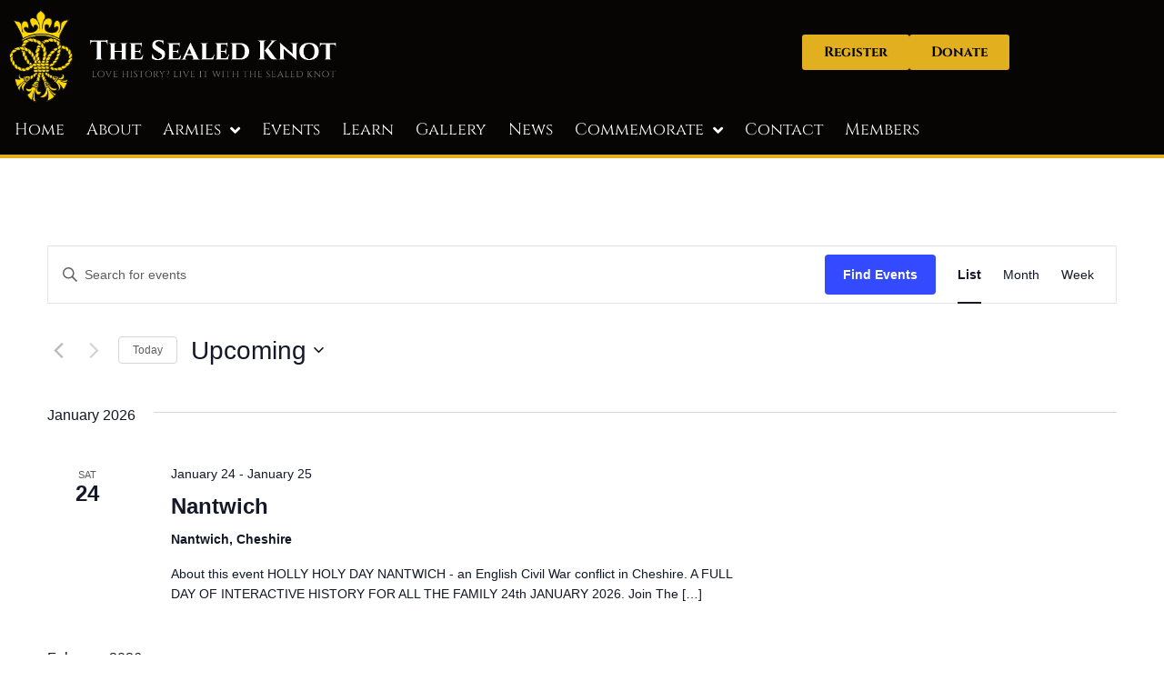

--- FILE ---
content_type: text/css
request_url: https://www.thesealedknot.org.uk/wp-content/uploads/elementor/css/post-5.css?ver=1768831194
body_size: 407
content:
.elementor-kit-5{--e-global-color-primary:#E2AF1E;--e-global-color-secondary:#54595F;--e-global-color-text:#393939;--e-global-color-accent:#E2AF1E;--e-global-typography-primary-font-family:"Roboto";--e-global-typography-primary-font-weight:600;--e-global-typography-secondary-font-family:"Roboto Slab";--e-global-typography-secondary-font-weight:400;--e-global-typography-text-font-family:"Roboto";--e-global-typography-text-font-weight:400;--e-global-typography-accent-font-family:"Roboto";--e-global-typography-accent-font-weight:500;font-family:"Times New Roman", Sans-serif;}.elementor-kit-5 button,.elementor-kit-5 input[type="button"],.elementor-kit-5 input[type="submit"],.elementor-kit-5 .elementor-button{background-color:var( --e-global-color-primary );font-family:"Cinzel", Sans-serif;font-weight:bold;}.elementor-kit-5 button:hover,.elementor-kit-5 button:focus,.elementor-kit-5 input[type="button"]:hover,.elementor-kit-5 input[type="button"]:focus,.elementor-kit-5 input[type="submit"]:hover,.elementor-kit-5 input[type="submit"]:focus,.elementor-kit-5 .elementor-button:hover,.elementor-kit-5 .elementor-button:focus{background-color:#FFFFFF;box-shadow:0px 0px 10px 0px rgba(0,0,0,0.5);}.elementor-kit-5 e-page-transition{background-color:#FFBC7D;}.elementor-kit-5 a{color:var( --e-global-color-accent );}.elementor-kit-5 h1{font-family:"Cinzel", Sans-serif;font-size:40px;font-weight:bold;}.elementor-kit-5 h2{font-family:"Cinzel", Sans-serif;font-weight:bold;}.elementor-kit-5 h3{font-family:"Cinzel", Sans-serif;font-weight:bold;}.elementor-kit-5 h4{font-family:"Cinzel", Sans-serif;font-weight:bold;}.elementor-kit-5 h5{font-family:"Cinzel", Sans-serif;font-weight:bold;}.elementor-section.elementor-section-boxed > .elementor-container{max-width:1140px;}.e-con{--container-max-width:1140px;}.elementor-widget:not(:last-child){margin-block-end:20px;}.elementor-element{--widgets-spacing:20px 20px;--widgets-spacing-row:20px;--widgets-spacing-column:20px;}{}h1.entry-title{display:var(--page-title-display);}.site-header .site-branding{flex-direction:column;align-items:stretch;}.site-header{padding-inline-end:0px;padding-inline-start:0px;}.site-footer .site-branding{flex-direction:column;align-items:stretch;}@media(max-width:1024px){.elementor-section.elementor-section-boxed > .elementor-container{max-width:1024px;}.e-con{--container-max-width:1024px;}}@media(max-width:767px){.elementor-section.elementor-section-boxed > .elementor-container{max-width:767px;}.e-con{--container-max-width:767px;}}/* Start custom CSS */.gform_button {
    color: #222;
    border: 0;
    width: 100%;
}

.gform_button:hover {
    color: #fff !important;
    border: 0;
    background: #060504 !important;
    box-shadow: none;
}

.tribe-events-c-top-bar__datepicker-button
{
    background: #fff!important;
}
.tribe-events-c-top-bar__datepicker-button:hover
{
    color: #222!important;
    box-shadow: none!important;
}

.alignwide {
	margin-left: 0px !important;
    margin-right: 0px !important;
}/* End custom CSS */

--- FILE ---
content_type: text/css
request_url: https://www.thesealedknot.org.uk/wp-content/uploads/elementor/css/post-9.css?ver=1768831194
body_size: 705
content:
.elementor-9 .elementor-element.elementor-element-1f1fee7:not(.elementor-motion-effects-element-type-background), .elementor-9 .elementor-element.elementor-element-1f1fee7 > .elementor-motion-effects-container > .elementor-motion-effects-layer{background-color:#060504;}.elementor-9 .elementor-element.elementor-element-1f1fee7{transition:background 0.3s, border 0.3s, border-radius 0.3s, box-shadow 0.3s;}.elementor-9 .elementor-element.elementor-element-1f1fee7 > .elementor-background-overlay{transition:background 0.3s, border-radius 0.3s, opacity 0.3s;}.elementor-9 .elementor-element.elementor-element-999128a > .elementor-element-populated{padding:10px 10px 3px 10px;}.elementor-bc-flex-widget .elementor-9 .elementor-element.elementor-element-3bee2d7.elementor-column .elementor-widget-wrap{align-items:center;}.elementor-9 .elementor-element.elementor-element-3bee2d7.elementor-column.elementor-element[data-element_type="column"] > .elementor-widget-wrap.elementor-element-populated{align-content:center;align-items:center;}.elementor-9 .elementor-element.elementor-element-3bee2d7 > .elementor-element-populated{padding:20px 20px 20px 20px;}.elementor-bc-flex-widget .elementor-9 .elementor-element.elementor-element-f6293d2.elementor-column .elementor-widget-wrap{align-items:center;}.elementor-9 .elementor-element.elementor-element-f6293d2.elementor-column.elementor-element[data-element_type="column"] > .elementor-widget-wrap.elementor-element-populated{align-content:center;align-items:center;}.elementor-9 .elementor-element.elementor-element-f6293d2 > .elementor-element-populated{padding:20px 20px 20px 20px;}.elementor-9 .elementor-element.elementor-element-9a4742b{--display:flex;--flex-direction:row-reverse;--container-widget-width:initial;--container-widget-height:100%;--container-widget-flex-grow:1;--container-widget-align-self:stretch;--flex-wrap-mobile:wrap-reverse;}.elementor-9 .elementor-element.elementor-element-ca0088b .elementor-button{fill:#000000;color:#000000;}.elementor-9 .elementor-element.elementor-element-2e9385e .elementor-button{fill:#000000;color:#000000;}.elementor-9 .elementor-element.elementor-element-96540d2:not(.elementor-motion-effects-element-type-background), .elementor-9 .elementor-element.elementor-element-96540d2 > .elementor-motion-effects-container > .elementor-motion-effects-layer{background-color:#060504;}.elementor-9 .elementor-element.elementor-element-96540d2{border-style:solid;border-width:0px 0px 4px 0px;border-color:var( --e-global-color-primary );transition:background 0.3s, border 0.3s, border-radius 0.3s, box-shadow 0.3s;}.elementor-9 .elementor-element.elementor-element-96540d2 > .elementor-background-overlay{transition:background 0.3s, border-radius 0.3s, opacity 0.3s;}.elementor-9 .elementor-element.elementor-element-53e3252 > .elementor-element-populated{margin:0px 0px 0px 0px;--e-column-margin-right:0px;--e-column-margin-left:0px;padding:4px 4px 4px 4px;}.elementor-9 .elementor-element.elementor-element-c89e2ed .elementor-menu-toggle{margin:0 auto;}.elementor-9 .elementor-element.elementor-element-c89e2ed .elementor-nav-menu .elementor-item{font-family:"Cinzel", Sans-serif;font-size:18px;font-weight:400;}.elementor-9 .elementor-element.elementor-element-c89e2ed .elementor-nav-menu--main .elementor-item{color:#FFFFFF;fill:#FFFFFF;padding-left:12px;padding-right:12px;}.elementor-9 .elementor-element.elementor-element-c89e2ed .elementor-nav-menu--main:not(.e--pointer-framed) .elementor-item:before,
					.elementor-9 .elementor-element.elementor-element-c89e2ed .elementor-nav-menu--main:not(.e--pointer-framed) .elementor-item:after{background-color:var( --e-global-color-primary );}.elementor-9 .elementor-element.elementor-element-c89e2ed .e--pointer-framed .elementor-item:before,
					.elementor-9 .elementor-element.elementor-element-c89e2ed .e--pointer-framed .elementor-item:after{border-color:var( --e-global-color-primary );}.elementor-9 .elementor-element.elementor-element-c89e2ed .elementor-nav-menu--main:not(.e--pointer-framed) .elementor-item.elementor-item-active:before,
					.elementor-9 .elementor-element.elementor-element-c89e2ed .elementor-nav-menu--main:not(.e--pointer-framed) .elementor-item.elementor-item-active:after{background-color:var( --e-global-color-primary );}.elementor-9 .elementor-element.elementor-element-c89e2ed .e--pointer-framed .elementor-item.elementor-item-active:before,
					.elementor-9 .elementor-element.elementor-element-c89e2ed .e--pointer-framed .elementor-item.elementor-item-active:after{border-color:var( --e-global-color-primary );}.elementor-9 .elementor-element.elementor-element-c89e2ed .elementor-nav-menu--dropdown a, .elementor-9 .elementor-element.elementor-element-c89e2ed .elementor-menu-toggle{color:#FFFFFF;fill:#FFFFFF;}.elementor-9 .elementor-element.elementor-element-c89e2ed .elementor-nav-menu--dropdown{background-color:#060504;border-radius:0px 0px 10px 10px;}.elementor-9 .elementor-element.elementor-element-c89e2ed .elementor-nav-menu--dropdown a:hover,
					.elementor-9 .elementor-element.elementor-element-c89e2ed .elementor-nav-menu--dropdown a:focus,
					.elementor-9 .elementor-element.elementor-element-c89e2ed .elementor-nav-menu--dropdown a.elementor-item-active,
					.elementor-9 .elementor-element.elementor-element-c89e2ed .elementor-nav-menu--dropdown a.highlighted,
					.elementor-9 .elementor-element.elementor-element-c89e2ed .elementor-menu-toggle:hover,
					.elementor-9 .elementor-element.elementor-element-c89e2ed .elementor-menu-toggle:focus{color:#1B1B1B;}.elementor-9 .elementor-element.elementor-element-c89e2ed .elementor-nav-menu--dropdown a:hover,
					.elementor-9 .elementor-element.elementor-element-c89e2ed .elementor-nav-menu--dropdown a:focus,
					.elementor-9 .elementor-element.elementor-element-c89e2ed .elementor-nav-menu--dropdown a.elementor-item-active,
					.elementor-9 .elementor-element.elementor-element-c89e2ed .elementor-nav-menu--dropdown a.highlighted{background-color:var( --e-global-color-primary );}.elementor-9 .elementor-element.elementor-element-c89e2ed .elementor-nav-menu--dropdown .elementor-item, .elementor-9 .elementor-element.elementor-element-c89e2ed .elementor-nav-menu--dropdown  .elementor-sub-item{font-size:16px;}.elementor-9 .elementor-element.elementor-element-c89e2ed .elementor-nav-menu--dropdown li:first-child a{border-top-left-radius:0px;border-top-right-radius:0px;}.elementor-9 .elementor-element.elementor-element-c89e2ed .elementor-nav-menu--dropdown li:last-child a{border-bottom-right-radius:10px;border-bottom-left-radius:10px;}.elementor-9 .elementor-element.elementor-element-c89e2ed .elementor-nav-menu--main .elementor-nav-menu--dropdown, .elementor-9 .elementor-element.elementor-element-c89e2ed .elementor-nav-menu__container.elementor-nav-menu--dropdown{box-shadow:0px 0px 10px 0px rgba(0, 0, 0, 0.2);}.elementor-9 .elementor-element.elementor-element-c89e2ed .elementor-nav-menu--dropdown li:not(:last-child){border-style:solid;border-color:#E0E0E0;border-bottom-width:1px;}.elementor-9 .elementor-element.elementor-element-c89e2ed div.elementor-menu-toggle{color:var( --e-global-color-primary );}.elementor-9 .elementor-element.elementor-element-c89e2ed div.elementor-menu-toggle svg{fill:var( --e-global-color-primary );}.elementor-theme-builder-content-area{height:400px;}.elementor-location-header:before, .elementor-location-footer:before{content:"";display:table;clear:both;}@media(max-width:767px){.elementor-9 .elementor-element.elementor-element-999128a > .elementor-element-populated{padding:20px 20px 5px 20px;}}@media(max-width:1024px) and (min-width:768px){.elementor-9 .elementor-element.elementor-element-999128a{width:30%;}.elementor-9 .elementor-element.elementor-element-3bee2d7{width:70%;}.elementor-9 .elementor-element.elementor-element-f6293d2{width:70%;}}

--- FILE ---
content_type: text/css
request_url: https://www.thesealedknot.org.uk/wp-content/uploads/elementor/css/post-36.css?ver=1768831194
body_size: 422
content:
.elementor-36 .elementor-element.elementor-element-b52f6cd:not(.elementor-motion-effects-element-type-background), .elementor-36 .elementor-element.elementor-element-b52f6cd > .elementor-motion-effects-container > .elementor-motion-effects-layer{background-color:#1F1B17;}.elementor-36 .elementor-element.elementor-element-b52f6cd{transition:background 0.3s, border 0.3s, border-radius 0.3s, box-shadow 0.3s;padding:41px 0px 41px 0px;}.elementor-36 .elementor-element.elementor-element-b52f6cd > .elementor-background-overlay{transition:background 0.3s, border-radius 0.3s, opacity 0.3s;}.elementor-36 .elementor-element.elementor-element-c740c19 .elementor-heading-title{color:#FFFFFF;}.elementor-36 .elementor-element.elementor-element-bbcea3c .elementor-icon-list-icon i{color:var( --e-global-color-primary );transition:color 0.3s;}.elementor-36 .elementor-element.elementor-element-bbcea3c .elementor-icon-list-icon svg{fill:var( --e-global-color-primary );transition:fill 0.3s;}.elementor-36 .elementor-element.elementor-element-bbcea3c{--e-icon-list-icon-size:14px;--icon-vertical-offset:0px;}.elementor-36 .elementor-element.elementor-element-bbcea3c .elementor-icon-list-text{color:#D5BBA1;transition:color 0.3s;}.elementor-36 .elementor-element.elementor-element-bbcea3c .elementor-icon-list-item:hover .elementor-icon-list-text{color:#FFFFFF;}.elementor-36 .elementor-element.elementor-element-a27766e .elementor-heading-title{color:#FFFFFF;}.elementor-36 .elementor-element.elementor-element-1016798 .elementor-icon-list-icon i{color:var( --e-global-color-primary );transition:color 0.3s;}.elementor-36 .elementor-element.elementor-element-1016798 .elementor-icon-list-icon svg{fill:var( --e-global-color-primary );transition:fill 0.3s;}.elementor-36 .elementor-element.elementor-element-1016798{--e-icon-list-icon-size:14px;--icon-vertical-offset:0px;}.elementor-36 .elementor-element.elementor-element-1016798 .elementor-icon-list-text{color:#D5BBA1;transition:color 0.3s;}.elementor-36 .elementor-element.elementor-element-1016798 .elementor-icon-list-item:hover .elementor-icon-list-text{color:#FFFFFF;}.elementor-36 .elementor-element.elementor-element-1381803 .elementor-heading-title{color:#FFFFFF;}.elementor-36 .elementor-element.elementor-element-dfd8940 .elementor-icon-list-icon i{color:var( --e-global-color-primary );transition:color 0.3s;}.elementor-36 .elementor-element.elementor-element-dfd8940 .elementor-icon-list-icon svg{fill:var( --e-global-color-primary );transition:fill 0.3s;}.elementor-36 .elementor-element.elementor-element-dfd8940{--e-icon-list-icon-size:14px;--icon-vertical-offset:0px;}.elementor-36 .elementor-element.elementor-element-dfd8940 .elementor-icon-list-text{color:#D5BBA1;transition:color 0.3s;}.elementor-36 .elementor-element.elementor-element-dfd8940 .elementor-icon-list-item:hover .elementor-icon-list-text{color:#FFFFFF;}.elementor-36 .elementor-element.elementor-element-7f82a39 .elementor-heading-title{color:#FFFFFF;}.elementor-36 .elementor-element.elementor-element-6f713ab .elementor-icon-list-items:not(.elementor-inline-items) .elementor-icon-list-item:not(:last-child){padding-block-end:calc(5px/2);}.elementor-36 .elementor-element.elementor-element-6f713ab .elementor-icon-list-items:not(.elementor-inline-items) .elementor-icon-list-item:not(:first-child){margin-block-start:calc(5px/2);}.elementor-36 .elementor-element.elementor-element-6f713ab .elementor-icon-list-items.elementor-inline-items .elementor-icon-list-item{margin-inline:calc(5px/2);}.elementor-36 .elementor-element.elementor-element-6f713ab .elementor-icon-list-items.elementor-inline-items{margin-inline:calc(-5px/2);}.elementor-36 .elementor-element.elementor-element-6f713ab .elementor-icon-list-items.elementor-inline-items .elementor-icon-list-item:after{inset-inline-end:calc(-5px/2);}.elementor-36 .elementor-element.elementor-element-6f713ab .elementor-icon-list-icon i{color:#FFFFFF;transition:color 0.3s;}.elementor-36 .elementor-element.elementor-element-6f713ab .elementor-icon-list-icon svg{fill:#FFFFFF;transition:fill 0.3s;}.elementor-36 .elementor-element.elementor-element-6f713ab .elementor-icon-list-item:hover .elementor-icon-list-icon i{color:var( --e-global-color-primary );}.elementor-36 .elementor-element.elementor-element-6f713ab .elementor-icon-list-item:hover .elementor-icon-list-icon svg{fill:var( --e-global-color-primary );}.elementor-36 .elementor-element.elementor-element-6f713ab{--e-icon-list-icon-size:30px;--icon-vertical-offset:0px;}.elementor-36 .elementor-element.elementor-element-6f713ab .elementor-icon-list-text{transition:color 0.3s;}.elementor-36 .elementor-element.elementor-element-891a54d:not(.elementor-motion-effects-element-type-background), .elementor-36 .elementor-element.elementor-element-891a54d > .elementor-motion-effects-container > .elementor-motion-effects-layer{background-color:#35302B;}.elementor-36 .elementor-element.elementor-element-891a54d{transition:background 0.3s, border 0.3s, border-radius 0.3s, box-shadow 0.3s;}.elementor-36 .elementor-element.elementor-element-891a54d > .elementor-background-overlay{transition:background 0.3s, border-radius 0.3s, opacity 0.3s;}.elementor-36 .elementor-element.elementor-element-5f70c2b > .elementor-widget-wrap > .elementor-widget:not(.elementor-widget__width-auto):not(.elementor-widget__width-initial):not(:last-child):not(.elementor-absolute){margin-block-end:: 0px;}.elementor-36 .elementor-element.elementor-element-164d058{text-align:center;}.elementor-36 .elementor-element.elementor-element-164d058 .elementor-heading-title{color:#C1A68C;}.elementor-36 .elementor-element.elementor-element-e56b802{text-align:center;line-height:18px;color:#C1A68C;}.elementor-theme-builder-content-area{height:400px;}.elementor-location-header:before, .elementor-location-footer:before{content:"";display:table;clear:both;}@media(max-width:767px){.elementor-36 .elementor-element.elementor-element-b52f6cd{padding:50px 24px 50px 24px;}}/* Start custom CSS for text-editor, class: .elementor-element-e56b802 */.elementor-36 .elementor-element.elementor-element-e56b802 a {
    color: #C1A68C;
}/* End custom CSS */